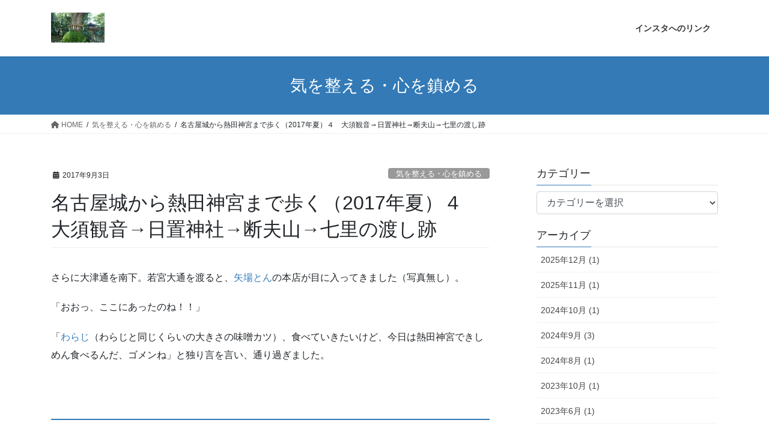

--- FILE ---
content_type: text/html; charset=UTF-8
request_url: https://terao-seitai-blog.com/archives/9664
body_size: 79207
content:
<!DOCTYPE html>
<html dir="ltr" lang="ja" prefix="og: https://ogp.me/ns#">
<head>
<meta charset="utf-8">
<meta http-equiv="X-UA-Compatible" content="IE=edge">
<meta name="viewport" content="width=device-width, initial-scale=1">

<title>名古屋に行ってきました 大須観音→日置神社→断夫山→七里の渡し跡 | 和氣笑澄心｜てらお整体院 院長ブログ</title>

		<!-- All in One SEO 4.7.0 - aioseo.com -->
		<meta name="robots" content="max-image-preview:large" />
		<meta name="google-site-verification" content="bW3Hy5qVOHLAUiCSTPdauScAr5zYbT_OfJiCciH99lw" />
		<link rel="canonical" href="https://terao-seitai-blog.com/archives/9664" />
		<meta name="generator" content="All in One SEO (AIOSEO) 4.7.0" />
		<meta property="og:locale" content="ja_JP" />
		<meta property="og:site_name" content="和氣笑澄心｜てらお整体院　院長ブログ | 裏ブログ（元気回復方法、調べたこと、日常のことなど）" />
		<meta property="og:type" content="article" />
		<meta property="og:title" content="名古屋に行ってきました 大須観音→日置神社→断夫山→七里の渡し跡 | 和氣笑澄心｜てらお整体院 院長ブログ" />
		<meta property="og:url" content="https://terao-seitai-blog.com/archives/9664" />
		<meta property="article:published_time" content="2017-09-03T01:55:09+00:00" />
		<meta property="article:modified_time" content="2017-09-04T00:36:31+00:00" />
		<meta name="twitter:card" content="summary" />
		<meta name="twitter:title" content="名古屋に行ってきました 大須観音→日置神社→断夫山→七里の渡し跡 | 和氣笑澄心｜てらお整体院 院長ブログ" />
		<script type="application/ld+json" class="aioseo-schema">
			{"@context":"https:\/\/schema.org","@graph":[{"@type":"Article","@id":"https:\/\/terao-seitai-blog.com\/archives\/9664#article","name":"\u540d\u53e4\u5c4b\u306b\u884c\u3063\u3066\u304d\u307e\u3057\u305f \u5927\u9808\u89b3\u97f3\u2192\u65e5\u7f6e\u795e\u793e\u2192\u65ad\u592b\u5c71\u2192\u4e03\u91cc\u306e\u6e21\u3057\u8de1 | \u548c\u6c23\u7b11\u6f84\u5fc3\uff5c\u3066\u3089\u304a\u6574\u4f53\u9662 \u9662\u9577\u30d6\u30ed\u30b0","headline":"\u540d\u53e4\u5c4b\u57ce\u304b\u3089\u71b1\u7530\u795e\u5bae\u307e\u3067\u6b69\u304f\uff082017\u5e74\u590f\uff09\uff14\u3000\u5927\u9808\u89b3\u97f3\u2192\u65e5\u7f6e\u795e\u793e\u2192\u65ad\u592b\u5c71\u2192\u4e03\u91cc\u306e\u6e21\u3057\u8de1","author":{"@id":"https:\/\/terao-seitai-blog.com\/archives\/author\/stone#author"},"publisher":{"@id":"https:\/\/terao-seitai-blog.com\/#person"},"image":{"@type":"ImageObject","url":"https:\/\/terao-seitai-blog.com\/blog\/wp-content\/uploads\/2017\/08\/20170818-41.jpg","@id":"https:\/\/terao-seitai-blog.com\/archives\/9664\/#articleImage","width":640,"height":360},"datePublished":"2017-09-03T10:55:09+09:00","dateModified":"2017-09-04T09:36:31+09:00","inLanguage":"ja","mainEntityOfPage":{"@id":"https:\/\/terao-seitai-blog.com\/archives\/9664#webpage"},"isPartOf":{"@id":"https:\/\/terao-seitai-blog.com\/archives\/9664#webpage"},"articleSection":"\u6c17\u3092\u6574\u3048\u308b\u30fb\u5fc3\u3092\u93ae\u3081\u308b"},{"@type":"BreadcrumbList","@id":"https:\/\/terao-seitai-blog.com\/archives\/9664#breadcrumblist","itemListElement":[{"@type":"ListItem","@id":"https:\/\/terao-seitai-blog.com\/#listItem","position":1,"name":"\u5bb6"}]},{"@type":"Person","@id":"https:\/\/terao-seitai-blog.com\/archives\/author\/stone#author","url":"https:\/\/terao-seitai-blog.com\/archives\/author\/stone","name":"\u6574\u4f53\u30d2\u30fc\u30e9\u30fc\u3068\u3057","image":{"@type":"ImageObject","@id":"https:\/\/terao-seitai-blog.com\/archives\/9664#authorImage","url":"https:\/\/secure.gravatar.com\/avatar\/e84f6fc2237c07a9cbcf08fd95b85643?s=96&d=blank&r=g","width":96,"height":96,"caption":"\u6574\u4f53\u30d2\u30fc\u30e9\u30fc\u3068\u3057"}},{"@type":"WebPage","@id":"https:\/\/terao-seitai-blog.com\/archives\/9664#webpage","url":"https:\/\/terao-seitai-blog.com\/archives\/9664","name":"\u540d\u53e4\u5c4b\u306b\u884c\u3063\u3066\u304d\u307e\u3057\u305f \u5927\u9808\u89b3\u97f3\u2192\u65e5\u7f6e\u795e\u793e\u2192\u65ad\u592b\u5c71\u2192\u4e03\u91cc\u306e\u6e21\u3057\u8de1 | \u548c\u6c23\u7b11\u6f84\u5fc3\uff5c\u3066\u3089\u304a\u6574\u4f53\u9662 \u9662\u9577\u30d6\u30ed\u30b0","inLanguage":"ja","isPartOf":{"@id":"https:\/\/terao-seitai-blog.com\/#website"},"breadcrumb":{"@id":"https:\/\/terao-seitai-blog.com\/archives\/9664#breadcrumblist"},"author":{"@id":"https:\/\/terao-seitai-blog.com\/archives\/author\/stone#author"},"creator":{"@id":"https:\/\/terao-seitai-blog.com\/archives\/author\/stone#author"},"datePublished":"2017-09-03T10:55:09+09:00","dateModified":"2017-09-04T09:36:31+09:00"},{"@type":"WebSite","@id":"https:\/\/terao-seitai-blog.com\/#website","url":"https:\/\/terao-seitai-blog.com\/","name":"\u548c\u6c23\u7b11\u6f84\u5fc3","description":"\u88cf\u30d6\u30ed\u30b0\uff08\u5143\u6c17\u56de\u5fa9\u65b9\u6cd5\u3001\u8abf\u3079\u305f\u3053\u3068\u3001\u65e5\u5e38\u306e\u3053\u3068\u306a\u3069\uff09","inLanguage":"ja","publisher":{"@id":"https:\/\/terao-seitai-blog.com\/#person"}}]}
		</script>
		<!-- All in One SEO -->

<script type="text/javascript" id="wpp-js" src="https://terao-seitai-blog.com/blog/wp-content/plugins/wordpress-popular-posts/assets/js/wpp.min.js" data-sampling="0" data-sampling-rate="100" data-api-url="https://terao-seitai-blog.com/wp-json/wordpress-popular-posts" data-post-id="9664" data-token="fc66a09995" data-lang="0" data-debug="0"></script>
<link rel='dns-prefetch' href='//www.googletagmanager.com' />
<link rel="alternate" type="application/rss+xml" title="和氣笑澄心｜てらお整体院　院長ブログ &raquo; フィード" href="https://terao-seitai-blog.com/feed" />
<link rel="alternate" type="application/rss+xml" title="和氣笑澄心｜てらお整体院　院長ブログ &raquo; コメントフィード" href="https://terao-seitai-blog.com/comments/feed" />
<meta name="description" content="さらに大津通を南下。若宮大通を渡ると、矢場とんの本店が目に入ってきました（写真無し）。「おおっ、ここにあったのね！！」「わらじ（わらじと同じくらいの大きさの味噌カツ）、食べていきたいけど、今日は熱田神宮できしめん食べるんだ、ゴメンね」と独り言を言い、通り過ぎました。&nbsp;大須観音万松寺付近で大津通を離れ、大須観音を目指しました。大須　万松寺通商店街の様子。結構賑やかなアーケード街にびっくりしました（１３時５分）。" /><link rel='stylesheet' id='vkExUnit_common_style-css' href='https://terao-seitai-blog.com/blog/wp-content/plugins/vk-all-in-one-expansion-unit/assets/css/vkExUnit_style.css?ver=9.99.4.1' type='text/css' media='all' />
<style id='vkExUnit_common_style-inline-css' type='text/css'>
.grecaptcha-badge{bottom: 85px !important;}
.veu_promotion-alert__content--text { border: 1px solid rgba(0,0,0,0.125); padding: 0.5em 1em; border-radius: var(--vk-size-radius); margin-bottom: var(--vk-margin-block-bottom); font-size: 0.875rem; } /* Alert Content部分に段落タグを入れた場合に最後の段落の余白を0にする */ .veu_promotion-alert__content--text p:last-of-type{ margin-bottom:0; margin-top: 0; }
:root {--ver_page_top_button_url:url(https://terao-seitai-blog.com/blog/wp-content/plugins/vk-all-in-one-expansion-unit/assets/images/to-top-btn-icon.svg);}@font-face {font-weight: normal;font-style: normal;font-family: "vk_sns";src: url("https://terao-seitai-blog.com/blog/wp-content/plugins/vk-all-in-one-expansion-unit/inc/sns/icons/fonts/vk_sns.eot?-bq20cj");src: url("https://terao-seitai-blog.com/blog/wp-content/plugins/vk-all-in-one-expansion-unit/inc/sns/icons/fonts/vk_sns.eot?#iefix-bq20cj") format("embedded-opentype"),url("https://terao-seitai-blog.com/blog/wp-content/plugins/vk-all-in-one-expansion-unit/inc/sns/icons/fonts/vk_sns.woff?-bq20cj") format("woff"),url("https://terao-seitai-blog.com/blog/wp-content/plugins/vk-all-in-one-expansion-unit/inc/sns/icons/fonts/vk_sns.ttf?-bq20cj") format("truetype"),url("https://terao-seitai-blog.com/blog/wp-content/plugins/vk-all-in-one-expansion-unit/inc/sns/icons/fonts/vk_sns.svg?-bq20cj#vk_sns") format("svg");}
</style>
<link rel='stylesheet' id='wp-block-library-css' href='https://terao-seitai-blog.com/blog/wp-includes/css/dist/block-library/style.min.css?ver=6.5.7' type='text/css' media='all' />
<style id='classic-theme-styles-inline-css' type='text/css'>
/*! This file is auto-generated */
.wp-block-button__link{color:#fff;background-color:#32373c;border-radius:9999px;box-shadow:none;text-decoration:none;padding:calc(.667em + 2px) calc(1.333em + 2px);font-size:1.125em}.wp-block-file__button{background:#32373c;color:#fff;text-decoration:none}
</style>
<style id='global-styles-inline-css' type='text/css'>
body{--wp--preset--color--black: #000000;--wp--preset--color--cyan-bluish-gray: #abb8c3;--wp--preset--color--white: #ffffff;--wp--preset--color--pale-pink: #f78da7;--wp--preset--color--vivid-red: #cf2e2e;--wp--preset--color--luminous-vivid-orange: #ff6900;--wp--preset--color--luminous-vivid-amber: #fcb900;--wp--preset--color--light-green-cyan: #7bdcb5;--wp--preset--color--vivid-green-cyan: #00d084;--wp--preset--color--pale-cyan-blue: #8ed1fc;--wp--preset--color--vivid-cyan-blue: #0693e3;--wp--preset--color--vivid-purple: #9b51e0;--wp--preset--gradient--vivid-cyan-blue-to-vivid-purple: linear-gradient(135deg,rgba(6,147,227,1) 0%,rgb(155,81,224) 100%);--wp--preset--gradient--light-green-cyan-to-vivid-green-cyan: linear-gradient(135deg,rgb(122,220,180) 0%,rgb(0,208,130) 100%);--wp--preset--gradient--luminous-vivid-amber-to-luminous-vivid-orange: linear-gradient(135deg,rgba(252,185,0,1) 0%,rgba(255,105,0,1) 100%);--wp--preset--gradient--luminous-vivid-orange-to-vivid-red: linear-gradient(135deg,rgba(255,105,0,1) 0%,rgb(207,46,46) 100%);--wp--preset--gradient--very-light-gray-to-cyan-bluish-gray: linear-gradient(135deg,rgb(238,238,238) 0%,rgb(169,184,195) 100%);--wp--preset--gradient--cool-to-warm-spectrum: linear-gradient(135deg,rgb(74,234,220) 0%,rgb(151,120,209) 20%,rgb(207,42,186) 40%,rgb(238,44,130) 60%,rgb(251,105,98) 80%,rgb(254,248,76) 100%);--wp--preset--gradient--blush-light-purple: linear-gradient(135deg,rgb(255,206,236) 0%,rgb(152,150,240) 100%);--wp--preset--gradient--blush-bordeaux: linear-gradient(135deg,rgb(254,205,165) 0%,rgb(254,45,45) 50%,rgb(107,0,62) 100%);--wp--preset--gradient--luminous-dusk: linear-gradient(135deg,rgb(255,203,112) 0%,rgb(199,81,192) 50%,rgb(65,88,208) 100%);--wp--preset--gradient--pale-ocean: linear-gradient(135deg,rgb(255,245,203) 0%,rgb(182,227,212) 50%,rgb(51,167,181) 100%);--wp--preset--gradient--electric-grass: linear-gradient(135deg,rgb(202,248,128) 0%,rgb(113,206,126) 100%);--wp--preset--gradient--midnight: linear-gradient(135deg,rgb(2,3,129) 0%,rgb(40,116,252) 100%);--wp--preset--font-size--small: 13px;--wp--preset--font-size--medium: 20px;--wp--preset--font-size--large: 36px;--wp--preset--font-size--x-large: 42px;--wp--preset--spacing--20: 0.44rem;--wp--preset--spacing--30: 0.67rem;--wp--preset--spacing--40: 1rem;--wp--preset--spacing--50: 1.5rem;--wp--preset--spacing--60: 2.25rem;--wp--preset--spacing--70: 3.38rem;--wp--preset--spacing--80: 5.06rem;--wp--preset--shadow--natural: 6px 6px 9px rgba(0, 0, 0, 0.2);--wp--preset--shadow--deep: 12px 12px 50px rgba(0, 0, 0, 0.4);--wp--preset--shadow--sharp: 6px 6px 0px rgba(0, 0, 0, 0.2);--wp--preset--shadow--outlined: 6px 6px 0px -3px rgba(255, 255, 255, 1), 6px 6px rgba(0, 0, 0, 1);--wp--preset--shadow--crisp: 6px 6px 0px rgba(0, 0, 0, 1);}:where(.is-layout-flex){gap: 0.5em;}:where(.is-layout-grid){gap: 0.5em;}body .is-layout-flex{display: flex;}body .is-layout-flex{flex-wrap: wrap;align-items: center;}body .is-layout-flex > *{margin: 0;}body .is-layout-grid{display: grid;}body .is-layout-grid > *{margin: 0;}:where(.wp-block-columns.is-layout-flex){gap: 2em;}:where(.wp-block-columns.is-layout-grid){gap: 2em;}:where(.wp-block-post-template.is-layout-flex){gap: 1.25em;}:where(.wp-block-post-template.is-layout-grid){gap: 1.25em;}.has-black-color{color: var(--wp--preset--color--black) !important;}.has-cyan-bluish-gray-color{color: var(--wp--preset--color--cyan-bluish-gray) !important;}.has-white-color{color: var(--wp--preset--color--white) !important;}.has-pale-pink-color{color: var(--wp--preset--color--pale-pink) !important;}.has-vivid-red-color{color: var(--wp--preset--color--vivid-red) !important;}.has-luminous-vivid-orange-color{color: var(--wp--preset--color--luminous-vivid-orange) !important;}.has-luminous-vivid-amber-color{color: var(--wp--preset--color--luminous-vivid-amber) !important;}.has-light-green-cyan-color{color: var(--wp--preset--color--light-green-cyan) !important;}.has-vivid-green-cyan-color{color: var(--wp--preset--color--vivid-green-cyan) !important;}.has-pale-cyan-blue-color{color: var(--wp--preset--color--pale-cyan-blue) !important;}.has-vivid-cyan-blue-color{color: var(--wp--preset--color--vivid-cyan-blue) !important;}.has-vivid-purple-color{color: var(--wp--preset--color--vivid-purple) !important;}.has-black-background-color{background-color: var(--wp--preset--color--black) !important;}.has-cyan-bluish-gray-background-color{background-color: var(--wp--preset--color--cyan-bluish-gray) !important;}.has-white-background-color{background-color: var(--wp--preset--color--white) !important;}.has-pale-pink-background-color{background-color: var(--wp--preset--color--pale-pink) !important;}.has-vivid-red-background-color{background-color: var(--wp--preset--color--vivid-red) !important;}.has-luminous-vivid-orange-background-color{background-color: var(--wp--preset--color--luminous-vivid-orange) !important;}.has-luminous-vivid-amber-background-color{background-color: var(--wp--preset--color--luminous-vivid-amber) !important;}.has-light-green-cyan-background-color{background-color: var(--wp--preset--color--light-green-cyan) !important;}.has-vivid-green-cyan-background-color{background-color: var(--wp--preset--color--vivid-green-cyan) !important;}.has-pale-cyan-blue-background-color{background-color: var(--wp--preset--color--pale-cyan-blue) !important;}.has-vivid-cyan-blue-background-color{background-color: var(--wp--preset--color--vivid-cyan-blue) !important;}.has-vivid-purple-background-color{background-color: var(--wp--preset--color--vivid-purple) !important;}.has-black-border-color{border-color: var(--wp--preset--color--black) !important;}.has-cyan-bluish-gray-border-color{border-color: var(--wp--preset--color--cyan-bluish-gray) !important;}.has-white-border-color{border-color: var(--wp--preset--color--white) !important;}.has-pale-pink-border-color{border-color: var(--wp--preset--color--pale-pink) !important;}.has-vivid-red-border-color{border-color: var(--wp--preset--color--vivid-red) !important;}.has-luminous-vivid-orange-border-color{border-color: var(--wp--preset--color--luminous-vivid-orange) !important;}.has-luminous-vivid-amber-border-color{border-color: var(--wp--preset--color--luminous-vivid-amber) !important;}.has-light-green-cyan-border-color{border-color: var(--wp--preset--color--light-green-cyan) !important;}.has-vivid-green-cyan-border-color{border-color: var(--wp--preset--color--vivid-green-cyan) !important;}.has-pale-cyan-blue-border-color{border-color: var(--wp--preset--color--pale-cyan-blue) !important;}.has-vivid-cyan-blue-border-color{border-color: var(--wp--preset--color--vivid-cyan-blue) !important;}.has-vivid-purple-border-color{border-color: var(--wp--preset--color--vivid-purple) !important;}.has-vivid-cyan-blue-to-vivid-purple-gradient-background{background: var(--wp--preset--gradient--vivid-cyan-blue-to-vivid-purple) !important;}.has-light-green-cyan-to-vivid-green-cyan-gradient-background{background: var(--wp--preset--gradient--light-green-cyan-to-vivid-green-cyan) !important;}.has-luminous-vivid-amber-to-luminous-vivid-orange-gradient-background{background: var(--wp--preset--gradient--luminous-vivid-amber-to-luminous-vivid-orange) !important;}.has-luminous-vivid-orange-to-vivid-red-gradient-background{background: var(--wp--preset--gradient--luminous-vivid-orange-to-vivid-red) !important;}.has-very-light-gray-to-cyan-bluish-gray-gradient-background{background: var(--wp--preset--gradient--very-light-gray-to-cyan-bluish-gray) !important;}.has-cool-to-warm-spectrum-gradient-background{background: var(--wp--preset--gradient--cool-to-warm-spectrum) !important;}.has-blush-light-purple-gradient-background{background: var(--wp--preset--gradient--blush-light-purple) !important;}.has-blush-bordeaux-gradient-background{background: var(--wp--preset--gradient--blush-bordeaux) !important;}.has-luminous-dusk-gradient-background{background: var(--wp--preset--gradient--luminous-dusk) !important;}.has-pale-ocean-gradient-background{background: var(--wp--preset--gradient--pale-ocean) !important;}.has-electric-grass-gradient-background{background: var(--wp--preset--gradient--electric-grass) !important;}.has-midnight-gradient-background{background: var(--wp--preset--gradient--midnight) !important;}.has-small-font-size{font-size: var(--wp--preset--font-size--small) !important;}.has-medium-font-size{font-size: var(--wp--preset--font-size--medium) !important;}.has-large-font-size{font-size: var(--wp--preset--font-size--large) !important;}.has-x-large-font-size{font-size: var(--wp--preset--font-size--x-large) !important;}
.wp-block-navigation a:where(:not(.wp-element-button)){color: inherit;}
:where(.wp-block-post-template.is-layout-flex){gap: 1.25em;}:where(.wp-block-post-template.is-layout-grid){gap: 1.25em;}
:where(.wp-block-columns.is-layout-flex){gap: 2em;}:where(.wp-block-columns.is-layout-grid){gap: 2em;}
.wp-block-pullquote{font-size: 1.5em;line-height: 1.6;}
</style>
<link rel='stylesheet' id='toc-screen-css' href='https://terao-seitai-blog.com/blog/wp-content/plugins/table-of-contents-plus/screen.min.css?ver=2408' type='text/css' media='all' />
<link rel='stylesheet' id='veu-cta-css' href='https://terao-seitai-blog.com/blog/wp-content/plugins/vk-all-in-one-expansion-unit/inc/call-to-action/package/assets/css/style.css?ver=9.99.4.1' type='text/css' media='all' />
<link rel='stylesheet' id='wordpress-popular-posts-css-css' href='https://terao-seitai-blog.com/blog/wp-content/plugins/wordpress-popular-posts/assets/css/wpp.css?ver=7.0.1' type='text/css' media='all' />
<link rel='stylesheet' id='bootstrap-4-style-css' href='https://terao-seitai-blog.com/blog/wp-content/themes/lightning/_g2/library/bootstrap-4/css/bootstrap.min.css?ver=4.5.0' type='text/css' media='all' />
<link rel='stylesheet' id='lightning-common-style-css' href='https://terao-seitai-blog.com/blog/wp-content/themes/lightning/_g2/assets/css/common.css?ver=15.26.3' type='text/css' media='all' />
<style id='lightning-common-style-inline-css' type='text/css'>
/* vk-mobile-nav */:root {--vk-mobile-nav-menu-btn-bg-src: url("https://terao-seitai-blog.com/blog/wp-content/themes/lightning/_g2/inc/vk-mobile-nav/package/images/vk-menu-btn-black.svg");--vk-mobile-nav-menu-btn-close-bg-src: url("https://terao-seitai-blog.com/blog/wp-content/themes/lightning/_g2/inc/vk-mobile-nav/package/images/vk-menu-close-black.svg");--vk-menu-acc-icon-open-black-bg-src: url("https://terao-seitai-blog.com/blog/wp-content/themes/lightning/_g2/inc/vk-mobile-nav/package/images/vk-menu-acc-icon-open-black.svg");--vk-menu-acc-icon-open-white-bg-src: url("https://terao-seitai-blog.com/blog/wp-content/themes/lightning/_g2/inc/vk-mobile-nav/package/images/vk-menu-acc-icon-open-white.svg");--vk-menu-acc-icon-close-black-bg-src: url("https://terao-seitai-blog.com/blog/wp-content/themes/lightning/_g2/inc/vk-mobile-nav/package/images/vk-menu-close-black.svg");--vk-menu-acc-icon-close-white-bg-src: url("https://terao-seitai-blog.com/blog/wp-content/themes/lightning/_g2/inc/vk-mobile-nav/package/images/vk-menu-close-white.svg");}
</style>
<link rel='stylesheet' id='lightning-design-style-css' href='https://terao-seitai-blog.com/blog/wp-content/themes/lightning/_g2/design-skin/origin2/css/style.css?ver=15.26.3' type='text/css' media='all' />
<style id='lightning-design-style-inline-css' type='text/css'>
:root {--color-key:#337ab7;--wp--preset--color--vk-color-primary:#337ab7;--color-key-dark:#2e6da4;}
a { color:#337ab7; }
.tagcloud a:before { font-family: "Font Awesome 5 Free";content: "\f02b";font-weight: bold; }
.media .media-body .media-heading a:hover { color:; }@media (min-width: 768px){.gMenu > li:before,.gMenu > li.menu-item-has-children::after { border-bottom-color: }.gMenu li li { background-color: }.gMenu li li a:hover { background-color:; }} /* @media (min-width: 768px) */.page-header { background-color:; }h2,.mainSection-title { border-top-color:; }h3:after,.subSection-title:after { border-bottom-color:; }ul.page-numbers li span.page-numbers.current,.page-link dl .post-page-numbers.current { background-color:; }.pager li > a { border-color:;color:;}.pager li > a:hover { background-color:;color:#fff;}.siteFooter { border-top-color:; }dt { border-left-color:; }:root {--g_nav_main_acc_icon_open_url:url(https://terao-seitai-blog.com/blog/wp-content/themes/lightning/_g2/inc/vk-mobile-nav/package/images/vk-menu-acc-icon-open-black.svg);--g_nav_main_acc_icon_close_url: url(https://terao-seitai-blog.com/blog/wp-content/themes/lightning/_g2/inc/vk-mobile-nav/package/images/vk-menu-close-black.svg);--g_nav_sub_acc_icon_open_url: url(https://terao-seitai-blog.com/blog/wp-content/themes/lightning/_g2/inc/vk-mobile-nav/package/images/vk-menu-acc-icon-open-white.svg);--g_nav_sub_acc_icon_close_url: url(https://terao-seitai-blog.com/blog/wp-content/themes/lightning/_g2/inc/vk-mobile-nav/package/images/vk-menu-close-white.svg);}
</style>
<link rel='stylesheet' id='vk-font-awesome-css' href='https://terao-seitai-blog.com/blog/wp-content/plugins/vk-all-in-one-expansion-unit/vendor/vektor-inc/font-awesome-versions/src/versions/6/css/all.min.css?ver=6.4.2' type='text/css' media='all' />
<link rel='stylesheet' id='lightning-theme-style-css' href='https://terao-seitai-blog.com/blog/wp-content/themes/lightning/style.css?ver=15.26.3' type='text/css' media='all' />
<script type="text/javascript" src="https://terao-seitai-blog.com/blog/wp-includes/js/jquery/jquery.min.js?ver=3.7.1" id="jquery-core-js"></script>
<script type="text/javascript" src="https://terao-seitai-blog.com/blog/wp-includes/js/jquery/jquery-migrate.min.js?ver=3.4.1" id="jquery-migrate-js"></script>

<!-- Site Kit によって追加された Google タグ（gtag.js）スニペット -->

<!-- Google アナリティクス スニペット (Site Kit が追加) -->
<script type="text/javascript" src="https://www.googletagmanager.com/gtag/js?id=GT-K8HQQ7H" id="google_gtagjs-js" async></script>
<script type="text/javascript" id="google_gtagjs-js-after">
/* <![CDATA[ */
window.dataLayer = window.dataLayer || [];function gtag(){dataLayer.push(arguments);}
gtag("set","linker",{"domains":["terao-seitai-blog.com"]});
gtag("js", new Date());
gtag("set", "developer_id.dZTNiMT", true);
gtag("config", "GT-K8HQQ7H");
 window._googlesitekit = window._googlesitekit || {}; window._googlesitekit.throttledEvents = []; window._googlesitekit.gtagEvent = (name, data) => { var key = JSON.stringify( { name, data } ); if ( !! window._googlesitekit.throttledEvents[ key ] ) { return; } window._googlesitekit.throttledEvents[ key ] = true; setTimeout( () => { delete window._googlesitekit.throttledEvents[ key ]; }, 5 ); gtag( "event", name, { ...data, event_source: "site-kit" } ); } 
/* ]]> */
</script>

<!-- Site Kit によって追加された終了 Google タグ（gtag.js）スニペット -->
<link rel="https://api.w.org/" href="https://terao-seitai-blog.com/wp-json/" /><link rel="alternate" type="application/json" href="https://terao-seitai-blog.com/wp-json/wp/v2/posts/9664" /><link rel="EditURI" type="application/rsd+xml" title="RSD" href="https://terao-seitai-blog.com/blog/xmlrpc.php?rsd" />
<meta name="generator" content="WordPress 6.5.7" />
<link rel='shortlink' href='https://terao-seitai-blog.com/?p=9664' />
<link rel="alternate" type="application/json+oembed" href="https://terao-seitai-blog.com/wp-json/oembed/1.0/embed?url=https%3A%2F%2Fterao-seitai-blog.com%2Farchives%2F9664" />
<link rel="alternate" type="text/xml+oembed" href="https://terao-seitai-blog.com/wp-json/oembed/1.0/embed?url=https%3A%2F%2Fterao-seitai-blog.com%2Farchives%2F9664&#038;format=xml" />
<meta name="generator" content="Site Kit by Google 1.137.0" /><script type="application/ld+json">
{
    "@context": "https://schema.org",
    "@type": "BreadcrumbList",
    "itemListElement": [
        {
            "@type": "ListItem",
            "position": 1,
            "name": "HOME",
            "item": "https://terao-seitai-blog.com"
        },
        {
            "@type": "ListItem",
            "position": 2,
            "name": "気を整える・心を鎮める",
            "item": "https://terao-seitai-blog.com/archives/category/%e6%b0%97%e3%82%92%e6%95%b4%e3%81%88%e3%82%8b%e3%83%bb%e5%bf%83%e3%82%92%e9%8e%ae%e3%82%81%e3%82%8b"
        },
        {
            "@type": "ListItem",
            "position": 3,
            "name": "名古屋城から熱田神宮まで歩く（2017年夏）４　大須観音→日置神社→断夫山→七里の渡し跡"
        }
    ]
}</script>            <style id="wpp-loading-animation-styles">@-webkit-keyframes bgslide{from{background-position-x:0}to{background-position-x:-200%}}@keyframes bgslide{from{background-position-x:0}to{background-position-x:-200%}}.wpp-widget-block-placeholder,.wpp-shortcode-placeholder{margin:0 auto;width:60px;height:3px;background:#dd3737;background:linear-gradient(90deg,#dd3737 0%,#571313 10%,#dd3737 100%);background-size:200% auto;border-radius:3px;-webkit-animation:bgslide 1s infinite linear;animation:bgslide 1s infinite linear}</style>
            <style id="lightning-color-custom-for-plugins" type="text/css">/* ltg theme common */.color_key_bg,.color_key_bg_hover:hover{background-color: #337ab7;}.color_key_txt,.color_key_txt_hover:hover{color: #337ab7;}.color_key_border,.color_key_border_hover:hover{border-color: #337ab7;}.color_key_dark_bg,.color_key_dark_bg_hover:hover{background-color: #2e6da4;}.color_key_dark_txt,.color_key_dark_txt_hover:hover{color: #2e6da4;}.color_key_dark_border,.color_key_dark_border_hover:hover{border-color: #2e6da4;}</style><!-- [ VK All in One Expansion Unit OGP ] -->
<meta property="og:site_name" content="和氣笑澄心｜てらお整体院　院長ブログ" />
<meta property="og:url" content="https://terao-seitai-blog.com/archives/9664" />
<meta property="og:title" content="名古屋城から熱田神宮まで歩く（2017年夏）４　大須観音→日置神社→断夫山→七里の渡し跡 | 和氣笑澄心｜てらお整体院　院長ブログ" />
<meta property="og:description" content="さらに大津通を南下。若宮大通を渡ると、矢場とんの本店が目に入ってきました（写真無し）。「おおっ、ここにあったのね！！」「わらじ（わらじと同じくらいの大きさの味噌カツ）、食べていきたいけど、今日は熱田神宮できしめん食べるんだ、ゴメンね」と独り言を言い、通り過ぎました。&nbsp;大須観音万松寺付近で大津通を離れ、大須観音を目指しました。大須　万松寺通商店街の様子。結構賑やかなアーケード街にびっくりしました（１３時５分）。" />
<meta property="og:type" content="article" />
<!-- [ / VK All in One Expansion Unit OGP ] -->
<!-- [ VK All in One Expansion Unit twitter card ] -->
<meta name="twitter:card" content="summary_large_image">
<meta name="twitter:description" content="さらに大津通を南下。若宮大通を渡ると、矢場とんの本店が目に入ってきました（写真無し）。「おおっ、ここにあったのね！！」「わらじ（わらじと同じくらいの大きさの味噌カツ）、食べていきたいけど、今日は熱田神宮できしめん食べるんだ、ゴメンね」と独り言を言い、通り過ぎました。&nbsp;大須観音万松寺付近で大津通を離れ、大須観音を目指しました。大須　万松寺通商店街の様子。結構賑やかなアーケード街にびっくりしました（１３時５分）。">
<meta name="twitter:title" content="名古屋城から熱田神宮まで歩く（2017年夏）４　大須観音→日置神社→断夫山→七里の渡し跡 | 和氣笑澄心｜てらお整体院　院長ブログ">
<meta name="twitter:url" content="https://terao-seitai-blog.com/archives/9664">
	<meta name="twitter:domain" content="terao-seitai-blog.com">
	<!-- [ / VK All in One Expansion Unit twitter card ] -->
	<!-- [ VK All in One Expansion Unit Article Structure Data ] --><script type="application/ld+json">{"@context":"https://schema.org/","@type":"Article","headline":"名古屋城から熱田神宮まで歩く（2017年夏）４　大須観音→日置神社→断夫山→七里の渡し跡","image":"","datePublished":"2017-09-03T10:55:09+09:00","dateModified":"2017-09-04T09:36:31+09:00","author":{"@type":"organization","name":"整体ヒーラーとし","url":"https://terao-seitai-blog.com/","sameAs":""}}</script><!-- [ / VK All in One Expansion Unit Article Structure Data ] -->
</head>
<body class="post-template-default single single-post postid-9664 single-format-standard post-name-%e5%90%8d%e5%8f%a4%e5%b1%8b%e5%9f%8e%e3%81%8b%e3%82%89%e7%86%b1%e7%94%b0%e7%a5%9e%e5%ae%ae%e3%81%be%e3%81%a7%e6%ad%a9%e3%81%8f%ef%bc%882017%e5%b9%b4%e5%a4%8f%ef%bc%89%ef%bc%94%e3%80%80%e5%a4%a7 post-type-post fa_v6_css sidebar-fix sidebar-fix-priority-top bootstrap4 device-pc">
<a class="skip-link screen-reader-text" href="#main">コンテンツへスキップ</a>
<a class="skip-link screen-reader-text" href="#vk-mobile-nav">ナビゲーションに移動</a>
<header class="siteHeader">
		<div class="container siteHeadContainer">
		<div class="navbar-header">
						<p class="navbar-brand siteHeader_logo">
			<a href="https://terao-seitai-blog.com/">
				<span><img src="https://terao-seitai-blog.com/blog/wp-content/uploads/2017/08/20170819-70.jpg" alt="和氣笑澄心｜てらお整体院　院長ブログ" /></span>
			</a>
			</p>
					</div>

					<div id="gMenu_outer" class="gMenu_outer">
				<nav class="menu-%e3%82%b0%e3%83%ad%e3%83%bc%e3%83%90%e3%83%ab%e3%83%a1%e3%83%8b%e3%83%a5%e3%83%bc-container"><ul id="menu-%e3%82%b0%e3%83%ad%e3%83%bc%e3%83%90%e3%83%ab%e3%83%a1%e3%83%8b%e3%83%a5%e3%83%bc" class="menu gMenu vk-menu-acc"><li id="menu-item-16353" class="menu-item menu-item-type-post_type menu-item-object-page"><a href="https://terao-seitai-blog.com/%e3%82%a4%e3%83%b3%e3%82%b9%e3%82%bf%e3%81%b8%e3%81%ae%e3%83%aa%e3%83%b3%e3%82%af"><strong class="gMenu_name">インスタへのリンク</strong></a></li>
</ul></nav>			</div>
			</div>
	</header>

<div class="section page-header"><div class="container"><div class="row"><div class="col-md-12">
<div class="page-header_pageTitle">
気を整える・心を鎮める</div>
</div></div></div></div><!-- [ /.page-header ] -->


<!-- [ .breadSection ] --><div class="section breadSection"><div class="container"><div class="row"><ol class="breadcrumb" itemscope itemtype="https://schema.org/BreadcrumbList"><li id="panHome" itemprop="itemListElement" itemscope itemtype="http://schema.org/ListItem"><a itemprop="item" href="https://terao-seitai-blog.com/"><span itemprop="name"><i class="fa fa-home"></i> HOME</span></a><meta itemprop="position" content="1" /></li><li itemprop="itemListElement" itemscope itemtype="http://schema.org/ListItem"><a itemprop="item" href="https://terao-seitai-blog.com/archives/category/%e6%b0%97%e3%82%92%e6%95%b4%e3%81%88%e3%82%8b%e3%83%bb%e5%bf%83%e3%82%92%e9%8e%ae%e3%82%81%e3%82%8b"><span itemprop="name">気を整える・心を鎮める</span></a><meta itemprop="position" content="2" /></li><li><span>名古屋城から熱田神宮まで歩く（2017年夏）４　大須観音→日置神社→断夫山→七里の渡し跡</span><meta itemprop="position" content="3" /></li></ol></div></div></div><!-- [ /.breadSection ] -->

<div class="section siteContent">
<div class="container">
<div class="row">

	<div class="col mainSection mainSection-col-two baseSection vk_posts-mainSection" id="main" role="main">
				<article id="post-9664" class="entry entry-full post-9664 post type-post status-publish format-standard hentry category-56">

	
	
		<header class="entry-header">
			<div class="entry-meta">


<span class="published entry-meta_items">2017年9月3日</span>

<span class="entry-meta_items entry-meta_updated entry-meta_hidden">/ 最終更新日時 : <span class="updated">2017年9月4日</span></span>


	
	<span class="vcard author entry-meta_items entry-meta_items_author entry-meta_hidden"><span class="fn">整体ヒーラーとし</span></span>



<span class="entry-meta_items entry-meta_items_term"><a href="https://terao-seitai-blog.com/archives/category/%e6%b0%97%e3%82%92%e6%95%b4%e3%81%88%e3%82%8b%e3%83%bb%e5%bf%83%e3%82%92%e9%8e%ae%e3%82%81%e3%82%8b" class="btn btn-xs btn-primary entry-meta_items_term_button" style="background-color:#999999;border:none;">気を整える・心を鎮める</a></span>
</div>
				<h1 class="entry-title">
											名古屋城から熱田神宮まで歩く（2017年夏）４　大須観音→日置神社→断夫山→七里の渡し跡									</h1>
		</header>

	
	
	<div class="entry-body">
				<p>さらに大津通を南下。若宮大通を渡ると、<a href="http://www.yabaton.com/">矢場とん</a>の本店が目に入ってきました（写真無し）。</p>
<p>「おおっ、ここにあったのね！！」</p>
<p>「<a href="http://www.yabaton.com/modules/menu/index.php?content_id=1">わらじ</a>（わらじと同じくらいの大きさの味噌カツ）、食べていきたいけど、今日は熱田神宮できしめん食べるんだ、ゴメンね」と独り言を言い、通り過ぎました。</p>
<p>&nbsp;</p>
<h2>大須観音</h2>
<p>万松寺付近で大津通を離れ、大須観音を目指しました。</p>
<p>大須　万松寺通商店街の様子。</p>
<p><img fetchpriority="high" decoding="async" class="alignnone size-full wp-image-9531" src="https://terao-seitai-blog.com/blog/wp-content/uploads/2017/08/20170818-41.jpg" alt="20170818 (41)" width="640" height="360" srcset="https://terao-seitai-blog.com/blog/wp-content/uploads/2017/08/20170818-41.jpg 640w, https://terao-seitai-blog.com/blog/wp-content/uploads/2017/08/20170818-41-300x169.jpg 300w" sizes="(max-width: 640px) 100vw, 640px" /></p>
<p>結構賑やかなアーケード街にびっくりしました（１３時５分）。</p>
<p>&nbsp;</p>
<p><img decoding="async" class="alignnone size-full wp-image-9534" src="https://terao-seitai-blog.com/blog/wp-content/uploads/2017/08/20170818-44.jpg" alt="20170818 (44)" width="640" height="360" srcset="https://terao-seitai-blog.com/blog/wp-content/uploads/2017/08/20170818-44.jpg 640w, https://terao-seitai-blog.com/blog/wp-content/uploads/2017/08/20170818-44-300x169.jpg 300w" sizes="(max-width: 640px) 100vw, 640px" /></p>
<p>&nbsp;</p>
<p>１３時１５分頃、大須観音　仁王門到着。</p>
<p><img decoding="async" class="alignnone size-full wp-image-9533" src="https://terao-seitai-blog.com/blog/wp-content/uploads/2017/08/20170818-43.jpg" alt="20170818 (43)" width="640" height="360" srcset="https://terao-seitai-blog.com/blog/wp-content/uploads/2017/08/20170818-43.jpg 640w, https://terao-seitai-blog.com/blog/wp-content/uploads/2017/08/20170818-43-300x169.jpg 300w" sizes="(max-width: 640px) 100vw, 640px" /></p>
<p>フリーマーケットが行われていました。</p>
<p>&nbsp;</p>
<p>大須観音　本殿</p>
<p><img loading="lazy" decoding="async" class="alignnone size-full wp-image-9532" src="https://terao-seitai-blog.com/blog/wp-content/uploads/2017/08/20170818-42.jpg" alt="20170818 (42)" width="640" height="360" srcset="https://terao-seitai-blog.com/blog/wp-content/uploads/2017/08/20170818-42.jpg 640w, https://terao-seitai-blog.com/blog/wp-content/uploads/2017/08/20170818-42-300x169.jpg 300w" sizes="(max-width: 640px) 100vw, 640px" /></p>
<p>本殿の中に掲示してあった言葉をメモってきました。</p>
<p>&nbsp;</p>
<blockquote><p>もものかず</p>
<p>おあがみめぐりて</p>
<p>つみふかき</p>
<p>わがみもやがて</p>
<p>ほとけなりけり</p></blockquote>
<p>&nbsp;</p>
<p>延命十句観音経</p>
<blockquote><p>観世音南無佛　　　（かんぜおん　なむぶつ）</p>
<p>與佛有因　與佛有縁　（よぶつういん　よぶつうえん）</p>
<p>仏法僧縁　常楽我浄　（ぶっぽうそうえん　じょうらくがじょう）</p>
<p>朝念観世音　暮念観世音（ちょうねんかんぜおん　ぼねんかんぜおん）</p>
<p>念念従心起　念念不離心　（ねんねんじゅうしんき　ねんねんふりしん）</p></blockquote>
<p>※（）内は、ネットの記事 ”<a href="http://chances.life.coocan.jp/kannon/jikku.htm">『十句観音経』について</a>”を見て補足しました。</p>
<p>&nbsp;</p>
<p>拝み方</p>
<blockquote><p>両手を胸のあたりで合わせて</p>
<p>”南無大慈大悲観世音菩薩　オンアロキャソワカ”</p>
<p>自分の願い事を心の中で申し上げる</p></blockquote>
<p>”オンアロキャ・・・”</p>
<p>これをメモ帳に写しているときに、ここは真言宗のお寺なんだなとようやく気付きました。</p>
<p>大須観音をウィキペディアで調べてみると、</p>
<blockquote><p>大須観音（おおすかんのん）は、愛知県名古屋市中区大須にある真言宗智山派の別格本山。本尊は聖観音。寺号は詳しくは「北野山真福寺宝生院（ほうしょういん）」と称し、宗教法人としての公称は「宝生院」だが、一般には大須観音の名で知られる。</p></blockquote>
<p>とありました。川崎大師と同じ、智山派なんですね（と言いつつ、智山派がどんなものかは知らない・・・・）</p>
<p><a href="http://www.osu-kannon.jp/">大須観音のホームページ</a>を改めて見てみますと、”弘法大師修行像”なるものが境内にあるとのこと・・・。</p>
<p>ぬかった！知りませんでした・・・。今度は弘法大師像をお参りしたいと思います。</p>
<p>&nbsp;</p>
<p>熱田神宮を目指すべく、１９号線を南下することにしました（この時点で１３時３０分）。</p>
<p><img loading="lazy" decoding="async" class="alignnone size-full wp-image-9535" src="https://terao-seitai-blog.com/blog/wp-content/uploads/2017/08/20170818-45.jpg" alt="20170818 (45)" width="640" height="360" srcset="https://terao-seitai-blog.com/blog/wp-content/uploads/2017/08/20170818-45.jpg 640w, https://terao-seitai-blog.com/blog/wp-content/uploads/2017/08/20170818-45-300x169.jpg 300w" sizes="(max-width: 640px) 100vw, 640px" /></p>
<p>&nbsp;</p>
<h2>日置神社</h2>
<p>ふと左側に目をやると、神社っぽい雰囲気の木々が目に入りました。行ってみると確かに神社がありました（１３時３５分）。</p>
<p><img loading="lazy" decoding="async" class="alignnone size-full wp-image-9536" src="https://terao-seitai-blog.com/blog/wp-content/uploads/2017/08/20170818-46.jpg" alt="20170818 (46)" width="640" height="360" srcset="https://terao-seitai-blog.com/blog/wp-content/uploads/2017/08/20170818-46.jpg 640w, https://terao-seitai-blog.com/blog/wp-content/uploads/2017/08/20170818-46-300x169.jpg 300w" sizes="(max-width: 640px) 100vw, 640px" /></p>
<p>「郷社　日置神社」とのこと。</p>
<p>&nbsp;</p>
<p><img loading="lazy" decoding="async" class="alignnone size-full wp-image-9537" src="https://terao-seitai-blog.com/blog/wp-content/uploads/2017/08/20170818-47.jpg" alt="20170818 (47)" width="640" height="360" srcset="https://terao-seitai-blog.com/blog/wp-content/uploads/2017/08/20170818-47.jpg 640w, https://terao-seitai-blog.com/blog/wp-content/uploads/2017/08/20170818-47-300x169.jpg 300w" sizes="(max-width: 640px) 100vw, 640px" /></p>
<p>&nbsp;</p>
<p><img loading="lazy" decoding="async" class="alignnone size-full wp-image-9538" src="https://terao-seitai-blog.com/blog/wp-content/uploads/2017/08/20170818-48.jpg" alt="20170818 (48)" width="640" height="360" srcset="https://terao-seitai-blog.com/blog/wp-content/uploads/2017/08/20170818-48.jpg 640w, https://terao-seitai-blog.com/blog/wp-content/uploads/2017/08/20170818-48-300x169.jpg 300w" sizes="(max-width: 640px) 100vw, 640px" /></p>
<p>中を歩いていくと、別のお社が見えてきました。</p>
<p>一回外に出て、お参りしなおしました　(^-^)</p>
<p><img loading="lazy" decoding="async" class="alignnone size-full wp-image-9541" src="https://terao-seitai-blog.com/blog/wp-content/uploads/2017/08/20170818-51.jpg" alt="20170818 (51)" width="640" height="360" srcset="https://terao-seitai-blog.com/blog/wp-content/uploads/2017/08/20170818-51.jpg 640w, https://terao-seitai-blog.com/blog/wp-content/uploads/2017/08/20170818-51-300x169.jpg 300w" sizes="(max-width: 640px) 100vw, 640px" /></p>
<p>&nbsp;</p>
<p>手水舎は石のタイプでした。</p>
<p><img loading="lazy" decoding="async" class="alignnone size-full wp-image-9542" src="https://terao-seitai-blog.com/blog/wp-content/uploads/2017/08/20170818-52.jpg" alt="20170818 (52)" width="640" height="360" srcset="https://terao-seitai-blog.com/blog/wp-content/uploads/2017/08/20170818-52.jpg 640w, https://terao-seitai-blog.com/blog/wp-content/uploads/2017/08/20170818-52-300x169.jpg 300w" sizes="(max-width: 640px) 100vw, 640px" /></p>
<p>&nbsp;</p>
<p>掲示板に嵐の大野君の忍びの国のポスターが貼ってあったのでパチリ。</p>
<p><img loading="lazy" decoding="async" class="alignnone size-full wp-image-9543" src="https://terao-seitai-blog.com/blog/wp-content/uploads/2017/08/20170818-53.jpg" alt="20170818 (53)" width="640" height="360" srcset="https://terao-seitai-blog.com/blog/wp-content/uploads/2017/08/20170818-53.jpg 640w, https://terao-seitai-blog.com/blog/wp-content/uploads/2017/08/20170818-53-300x169.jpg 300w" sizes="(max-width: 640px) 100vw, 640px" /></p>
<p>&nbsp;</p>
<p><img loading="lazy" decoding="async" class="alignnone size-full wp-image-9540" src="https://terao-seitai-blog.com/blog/wp-content/uploads/2017/08/20170818-50-e1503665139106.jpg" alt="20170818 (50)" width="360" height="640" srcset="https://terao-seitai-blog.com/blog/wp-content/uploads/2017/08/20170818-50-e1503665139106.jpg 360w, https://terao-seitai-blog.com/blog/wp-content/uploads/2017/08/20170818-50-e1503665139106-169x300.jpg 169w" sizes="(max-width: 360px) 100vw, 360px" /></p>
<p>&nbsp;</p>
<p><img loading="lazy" decoding="async" class="alignnone size-full wp-image-9545" src="https://terao-seitai-blog.com/blog/wp-content/uploads/2017/08/20170818-55.jpg" alt="20170818 (55)" width="640" height="360" srcset="https://terao-seitai-blog.com/blog/wp-content/uploads/2017/08/20170818-55.jpg 640w, https://terao-seitai-blog.com/blog/wp-content/uploads/2017/08/20170818-55-300x169.jpg 300w" sizes="(max-width: 640px) 100vw, 640px" /></p>
<p>なんとも落ち着く雰囲気です。</p>
<p>&nbsp;</p>
<p><img loading="lazy" decoding="async" class="alignnone size-full wp-image-9546" src="https://terao-seitai-blog.com/blog/wp-content/uploads/2017/08/20170818-56.jpg" alt="20170818 (56)" width="640" height="360" srcset="https://terao-seitai-blog.com/blog/wp-content/uploads/2017/08/20170818-56.jpg 640w, https://terao-seitai-blog.com/blog/wp-content/uploads/2017/08/20170818-56-300x169.jpg 300w" sizes="(max-width: 640px) 100vw, 640px" /></p>
<p>&nbsp;</p>
<p><img loading="lazy" decoding="async" class="alignnone size-full wp-image-9547" src="https://terao-seitai-blog.com/blog/wp-content/uploads/2017/08/20170818-57.jpg" alt="20170818 (57)" width="640" height="360" srcset="https://terao-seitai-blog.com/blog/wp-content/uploads/2017/08/20170818-57.jpg 640w, https://terao-seitai-blog.com/blog/wp-content/uploads/2017/08/20170818-57-300x169.jpg 300w" sizes="(max-width: 640px) 100vw, 640px" /></p>
<p>&nbsp;</p>
<p><img loading="lazy" decoding="async" class="alignnone size-full wp-image-9548" src="https://terao-seitai-blog.com/blog/wp-content/uploads/2017/08/20170818-58.jpg" alt="20170818 (58)" width="640" height="360" srcset="https://terao-seitai-blog.com/blog/wp-content/uploads/2017/08/20170818-58.jpg 640w, https://terao-seitai-blog.com/blog/wp-content/uploads/2017/08/20170818-58-300x169.jpg 300w" sizes="(max-width: 640px) 100vw, 640px" /></p>
<p>思いがけず良い雰囲気に包まれることができました。寄り道はしてみるものですね。</p>
<p>１３時５０分頃、日置神社を後にしました。</p>
<h2>堀川</h2>
<p>金山駅を過ぎたあたりで１９号線を離れ、堀川沿いを南下することにしました。</p>
<p><img loading="lazy" decoding="async" class="alignnone size-full wp-image-9549" src="https://terao-seitai-blog.com/blog/wp-content/uploads/2017/08/20170818-59.jpg" alt="20170818 (59)" width="640" height="360" srcset="https://terao-seitai-blog.com/blog/wp-content/uploads/2017/08/20170818-59.jpg 640w, https://terao-seitai-blog.com/blog/wp-content/uploads/2017/08/20170818-59-300x169.jpg 300w" sizes="(max-width: 640px) 100vw, 640px" /></p>
<p>”住吉橋東”付近（だと思う）。１４時２０分頃。</p>
<p>名古屋城付近で見た川幅よりだいぶ広くなっていました。川下なので当然と言えば当然なのですが・・・</p>
<p>&nbsp;</p>
<p><img loading="lazy" decoding="async" class="alignnone size-full wp-image-9550" src="https://terao-seitai-blog.com/blog/wp-content/uploads/2017/08/20170818-60.jpg" alt="20170818 (60)" width="640" height="360" srcset="https://terao-seitai-blog.com/blog/wp-content/uploads/2017/08/20170818-60.jpg 640w, https://terao-seitai-blog.com/blog/wp-content/uploads/2017/08/20170818-60-300x169.jpg 300w" sizes="(max-width: 640px) 100vw, 640px" /></p>
<p>&nbsp;</p>
<p>瓶屋橋付近。</p>
<p><img loading="lazy" decoding="async" class="alignnone size-full wp-image-9551" src="https://terao-seitai-blog.com/blog/wp-content/uploads/2017/08/20170818-61.jpg" alt="20170818 (61)" width="640" height="360" srcset="https://terao-seitai-blog.com/blog/wp-content/uploads/2017/08/20170818-61.jpg 640w, https://terao-seitai-blog.com/blog/wp-content/uploads/2017/08/20170818-61-300x169.jpg 300w" sizes="(max-width: 640px) 100vw, 640px" /></p>
<p>遊歩道が整備されていて歩きやすかったです。</p>
<h2>断夫山</h2>
<p><a href="http://www.atsutajingu-park.com/map/index.html">熱田神宮公園</a>に立ち寄りました。公園内にある断夫山古墳を見るためです（１４時４０分頃）。</p>
<p><img loading="lazy" decoding="async" class="alignnone size-full wp-image-9552" src="https://terao-seitai-blog.com/blog/wp-content/uploads/2017/08/20170818-62.jpg" alt="20170818 (62)" width="640" height="360" srcset="https://terao-seitai-blog.com/blog/wp-content/uploads/2017/08/20170818-62.jpg 640w, https://terao-seitai-blog.com/blog/wp-content/uploads/2017/08/20170818-62-300x169.jpg 300w" sizes="(max-width: 640px) 100vw, 640px" /></p>
<p>６月１７日に見たブラタモリの名古屋編で取り上げられていて、それを見て、何年か前に連れてきてもらったことがあるのを思い出しました。で、また立ち寄ってみたくなったわけです。</p>
<p>&nbsp;</p>
<p><img loading="lazy" decoding="async" class="alignnone size-full wp-image-9553" src="https://terao-seitai-blog.com/blog/wp-content/uploads/2017/08/20170818-63.jpg" alt="20170818 (63)" width="640" height="360" srcset="https://terao-seitai-blog.com/blog/wp-content/uploads/2017/08/20170818-63.jpg 640w, https://terao-seitai-blog.com/blog/wp-content/uploads/2017/08/20170818-63-300x169.jpg 300w" sizes="(max-width: 640px) 100vw, 640px" /></p>
<p>数年間、忘れ去っていましたが、こうやって立ってみると「あー、なんか来たことあるー」と体が思い出す感覚がありました。</p>
<p>&nbsp;</p>
<p><img loading="lazy" decoding="async" class="alignnone size-full wp-image-9554" src="https://terao-seitai-blog.com/blog/wp-content/uploads/2017/08/20170818-64.jpg" alt="20170818 (64)" width="640" height="360" srcset="https://terao-seitai-blog.com/blog/wp-content/uploads/2017/08/20170818-64.jpg 640w, https://terao-seitai-blog.com/blog/wp-content/uploads/2017/08/20170818-64-300x169.jpg 300w" sizes="(max-width: 640px) 100vw, 640px" /></p>
<p>&nbsp;</p>
<p>寄り道を重ねて時間も遅くなってきました（この時点で１４時４５分頃）。</p>
<p>門限が１７時くらい？なので、熱田神宮をお参りする十分な時間が取れるか心配になってきました。西の空の様子も怪しくなってきましたし・・・</p>
<p>なので、断夫山に立ち寄った後、そのまま熱田神宮に向かうか、七里の渡し跡に向かうか迷いました。</p>
<h2>七里の渡し跡</h2>
<p><img loading="lazy" decoding="async" class="alignnone size-full wp-image-9555" src="https://terao-seitai-blog.com/blog/wp-content/uploads/2017/08/20170818-65.jpg" alt="20170818 (65)" width="640" height="360" srcset="https://terao-seitai-blog.com/blog/wp-content/uploads/2017/08/20170818-65.jpg 640w, https://terao-seitai-blog.com/blog/wp-content/uploads/2017/08/20170818-65-300x169.jpg 300w" sizes="(max-width: 640px) 100vw, 640px" /></p>
<p>&nbsp;</p>
<p>が、結局、寄り道して七里の渡し跡に立ち寄ることにしました。断夫山の時と同様、「あー、ここ来たことがあるなぁ」という感覚がよみがえってきました（この時点で１５時１０分）。</p>
<p>スマホの電池残量が少なくなってきたので、七里の渡し跡付近の写真はこれ一枚　(&gt;_&lt;)</p>
<p>&nbsp;</p>
<p>その後、<a href="http://www.houraiken.com/honten/access.html">あつた蓬莱軒本店</a>横の歩道橋を渡り、熱田神宮を目指しました。お昼を食べていないお腹には、蓬莱軒から漂ってくるかば焼きの匂いは堪えました　^^;</p>
<div class="veu_followSet">
	<div class="followSet_body">
	<p class="followSet_title">Follow me!</p>
<div class="follow_feedly"><a href="https://feedly.com/i/subscription/feed/https://terao-seitai-blog.com/feed/" target="blank"><img loading="lazy" decoding="async" id="feedlyFollow" src="https://s3.feedly.com/img/follows/feedly-follow-rectangle-volume-small_2x.png" alt="follow us in feedly" width="66" height="20"></a></div>
</div><!-- [ /.followSet_body ] --></div>
<div class="veu_socialSet veu_socialSet-position-after veu_contentAddSection"><script>window.twttr=(function(d,s,id){var js,fjs=d.getElementsByTagName(s)[0],t=window.twttr||{};if(d.getElementById(id))return t;js=d.createElement(s);js.id=id;js.src="https://platform.twitter.com/widgets.js";fjs.parentNode.insertBefore(js,fjs);t._e=[];t.ready=function(f){t._e.push(f);};return t;}(document,"script","twitter-wjs"));</script><ul><li class="sb_facebook sb_icon"><a class="sb_icon_inner" href="//www.facebook.com/sharer.php?src=bm&u=https%3A%2F%2Fterao-seitai-blog.com%2Farchives%2F9664&amp;t=%E5%90%8D%E5%8F%A4%E5%B1%8B%E5%9F%8E%E3%81%8B%E3%82%89%E7%86%B1%E7%94%B0%E7%A5%9E%E5%AE%AE%E3%81%BE%E3%81%A7%E6%AD%A9%E3%81%8F%EF%BC%882017%E5%B9%B4%E5%A4%8F%EF%BC%89%EF%BC%94%E3%80%80%E5%A4%A7%E9%A0%88%E8%A6%B3%E9%9F%B3%E2%86%92%E6%97%A5%E7%BD%AE%E7%A5%9E%E7%A4%BE%E2%86%92%E6%96%AD%E5%A4%AB%E5%B1%B1%E2%86%92%E4%B8%83%E9%87%8C%E3%81%AE%E6%B8%A1%E3%81%97%E8%B7%A1%20%7C%20%E5%92%8C%E6%B0%A3%E7%AC%91%E6%BE%84%E5%BF%83%EF%BD%9C%E3%81%A6%E3%82%89%E3%81%8A%E6%95%B4%E4%BD%93%E9%99%A2%E3%80%80%E9%99%A2%E9%95%B7%E3%83%96%E3%83%AD%E3%82%B0" target="_blank" onclick="window.open(this.href,'FBwindow','width=650,height=450,menubar=no,toolbar=no,scrollbars=yes');return false;"><span class="vk_icon_w_r_sns_fb icon_sns"></span><span class="sns_txt">Facebook</span><span class="veu_count_sns_fb"></span></a></li><li class="sb_x_twitter sb_icon"><a class="sb_icon_inner" href="//twitter.com/intent/tweet?url=https%3A%2F%2Fterao-seitai-blog.com%2Farchives%2F9664&amp;text=%E5%90%8D%E5%8F%A4%E5%B1%8B%E5%9F%8E%E3%81%8B%E3%82%89%E7%86%B1%E7%94%B0%E7%A5%9E%E5%AE%AE%E3%81%BE%E3%81%A7%E6%AD%A9%E3%81%8F%EF%BC%882017%E5%B9%B4%E5%A4%8F%EF%BC%89%EF%BC%94%E3%80%80%E5%A4%A7%E9%A0%88%E8%A6%B3%E9%9F%B3%E2%86%92%E6%97%A5%E7%BD%AE%E7%A5%9E%E7%A4%BE%E2%86%92%E6%96%AD%E5%A4%AB%E5%B1%B1%E2%86%92%E4%B8%83%E9%87%8C%E3%81%AE%E6%B8%A1%E3%81%97%E8%B7%A1%20%7C%20%E5%92%8C%E6%B0%A3%E7%AC%91%E6%BE%84%E5%BF%83%EF%BD%9C%E3%81%A6%E3%82%89%E3%81%8A%E6%95%B4%E4%BD%93%E9%99%A2%E3%80%80%E9%99%A2%E9%95%B7%E3%83%96%E3%83%AD%E3%82%B0" target="_blank" ><span class="vk_icon_w_r_sns_x_twitter icon_sns"></span><span class="sns_txt">X</span></a></li><li class="sb_hatena sb_icon"><a class="sb_icon_inner" href="//b.hatena.ne.jp/add?mode=confirm&url=https%3A%2F%2Fterao-seitai-blog.com%2Farchives%2F9664&amp;title=%E5%90%8D%E5%8F%A4%E5%B1%8B%E5%9F%8E%E3%81%8B%E3%82%89%E7%86%B1%E7%94%B0%E7%A5%9E%E5%AE%AE%E3%81%BE%E3%81%A7%E6%AD%A9%E3%81%8F%EF%BC%882017%E5%B9%B4%E5%A4%8F%EF%BC%89%EF%BC%94%E3%80%80%E5%A4%A7%E9%A0%88%E8%A6%B3%E9%9F%B3%E2%86%92%E6%97%A5%E7%BD%AE%E7%A5%9E%E7%A4%BE%E2%86%92%E6%96%AD%E5%A4%AB%E5%B1%B1%E2%86%92%E4%B8%83%E9%87%8C%E3%81%AE%E6%B8%A1%E3%81%97%E8%B7%A1%20%7C%20%E5%92%8C%E6%B0%A3%E7%AC%91%E6%BE%84%E5%BF%83%EF%BD%9C%E3%81%A6%E3%82%89%E3%81%8A%E6%95%B4%E4%BD%93%E9%99%A2%E3%80%80%E9%99%A2%E9%95%B7%E3%83%96%E3%83%AD%E3%82%B0" target="_blank"  onclick="window.open(this.href,'Hatenawindow','width=650,height=450,menubar=no,toolbar=no,scrollbars=yes');return false;"><span class="vk_icon_w_r_sns_hatena icon_sns"></span><span class="sns_txt">Hatena</span><span class="veu_count_sns_hb"></span></a></li><li class="sb_pocket sb_icon"><a class="sb_icon_inner"  href="//getpocket.com/edit?url=https%3A%2F%2Fterao-seitai-blog.com%2Farchives%2F9664&title=%E5%90%8D%E5%8F%A4%E5%B1%8B%E5%9F%8E%E3%81%8B%E3%82%89%E7%86%B1%E7%94%B0%E7%A5%9E%E5%AE%AE%E3%81%BE%E3%81%A7%E6%AD%A9%E3%81%8F%EF%BC%882017%E5%B9%B4%E5%A4%8F%EF%BC%89%EF%BC%94%E3%80%80%E5%A4%A7%E9%A0%88%E8%A6%B3%E9%9F%B3%E2%86%92%E6%97%A5%E7%BD%AE%E7%A5%9E%E7%A4%BE%E2%86%92%E6%96%AD%E5%A4%AB%E5%B1%B1%E2%86%92%E4%B8%83%E9%87%8C%E3%81%AE%E6%B8%A1%E3%81%97%E8%B7%A1%20%7C%20%E5%92%8C%E6%B0%A3%E7%AC%91%E6%BE%84%E5%BF%83%EF%BD%9C%E3%81%A6%E3%82%89%E3%81%8A%E6%95%B4%E4%BD%93%E9%99%A2%E3%80%80%E9%99%A2%E9%95%B7%E3%83%96%E3%83%AD%E3%82%B0" target="_blank"  onclick="window.open(this.href,'Pokcetwindow','width=650,height=450,menubar=no,toolbar=no,scrollbars=yes');return false;"><span class="vk_icon_w_r_sns_pocket icon_sns"></span><span class="sns_txt">Pocket</span><span class="veu_count_sns_pocket"></span></a></li><li class="sb_copy sb_icon"><button class="copy-button sb_icon_inner"data-clipboard-text="名古屋城から熱田神宮まで歩く（2017年夏）４　大須観音→日置神社→断夫山→七里の渡し跡 | 和氣笑澄心｜てらお整体院　院長ブログ https://terao-seitai-blog.com/archives/9664"><span class="vk_icon_w_r_sns_copy icon_sns"><i class="fas fa-copy"></i></span><span class="sns_txt">Copy</span></button></li></ul></div><!-- [ /.socialSet ] -->			</div>

	
	
	
	
		<div class="entry-footer">

			<div class="entry-meta-dataList"><dl><dt>カテゴリー</dt><dd><a href="https://terao-seitai-blog.com/archives/category/%e6%b0%97%e3%82%92%e6%95%b4%e3%81%88%e3%82%8b%e3%83%bb%e5%bf%83%e3%82%92%e9%8e%ae%e3%82%81%e3%82%8b">気を整える・心を鎮める</a></dd></dl></div>
		</div><!-- [ /.entry-footer ] -->
	
	
			
	
		
		
		
		
	
	
</article><!-- [ /#post-9664 ] -->


	<div class="vk_posts postNextPrev">

		<div id="post-9663" class="vk_post vk_post-postType-post card card-post card-horizontal card-sm vk_post-col-xs-12 vk_post-col-sm-12 vk_post-col-md-6 post-9663 post type-post status-publish format-standard hentry category-58"><div class="card-horizontal-inner-row"><div class="vk_post-col-5 col-5 card-img-outer"><div class="vk_post_imgOuter" style="background-image:url(https://terao-seitai-blog.com/blog/wp-content/themes/lightning/_g2/assets/images/no-image.png)"><a href="https://terao-seitai-blog.com/archives/9663"><div class="card-img-overlay"><span class="vk_post_imgOuter_singleTermLabel" style="color:#fff;background-color:#999999">散歩・ウォーキング・山登り</span></div><img src="https://terao-seitai-blog.com/blog/wp-content/themes/lightning/_g2/assets/images/no-image.png" class="vk_post_imgOuter_img card-img card-img-use-bg" /></a></div><!-- [ /.vk_post_imgOuter ] --></div><!-- /.col --><div class="vk_post-col-7 col-7"><div class="vk_post_body card-body"><p class="postNextPrev_label">前の記事</p><h5 class="vk_post_title card-title"><a href="https://terao-seitai-blog.com/archives/9663">名古屋城から熱田神宮まで歩く（2017年夏）３　名古屋城→ジャニーズショップ前→栄</a></h5><div class="vk_post_date card-date published">2017年9月3日</div></div><!-- [ /.card-body ] --></div><!-- /.col --></div><!-- [ /.row ] --></div><!-- [ /.card ] -->
		<div id="post-9675" class="vk_post vk_post-postType-post card card-post card-horizontal card-sm vk_post-col-xs-12 vk_post-col-sm-12 vk_post-col-md-6 card-horizontal-reverse postNextPrev_next post-9675 post type-post status-publish format-standard has-post-thumbnail hentry category-56"><div class="card-horizontal-inner-row"><div class="vk_post-col-5 col-5 card-img-outer"><div class="vk_post_imgOuter" style="background-image:url(https://terao-seitai-blog.com/blog/wp-content/uploads/2017/08/20170818-71.jpg)"><a href="https://terao-seitai-blog.com/archives/9675"><div class="card-img-overlay"><span class="vk_post_imgOuter_singleTermLabel" style="color:#fff;background-color:#999999">気を整える・心を鎮める</span></div><img src="https://terao-seitai-blog.com/blog/wp-content/uploads/2017/08/20170818-71-300x169.jpg" class="vk_post_imgOuter_img card-img card-img-use-bg wp-post-image" sizes="(max-width: 300px) 100vw, 300px" /></a></div><!-- [ /.vk_post_imgOuter ] --></div><!-- /.col --><div class="vk_post-col-7 col-7"><div class="vk_post_body card-body"><p class="postNextPrev_label">次の記事</p><h5 class="vk_post_title card-title"><a href="https://terao-seitai-blog.com/archives/9675">名古屋城から熱田神宮まで歩く（2017年夏）５　ようやく熱田神宮到着</a></h5><div class="vk_post_date card-date published">2017年9月4日</div></div><!-- [ /.card-body ] --></div><!-- /.col --></div><!-- [ /.row ] --></div><!-- [ /.card ] -->
		</div>
					</div><!-- [ /.mainSection ] -->

			<div class="col subSection sideSection sideSection-col-two baseSection">
						<aside class="widget widget_categories" id="categories-5"><h1 class="widget-title subSection-title">カテゴリー</h1><form action="https://terao-seitai-blog.com" method="get"><label class="screen-reader-text" for="cat">カテゴリー</label><select  name='cat' id='cat' class='postform'>
	<option value='-1'>カテゴリーを選択</option>
	<option class="level-0" value="194">調べもの&nbsp;&nbsp;(14)</option>
	<option class="level-0" value="168">痛み・不調に対する考え方・対処法&nbsp;&nbsp;(93)</option>
	<option class="level-0" value="190">アクセス方法・駐輪場について&nbsp;&nbsp;(5)</option>
	<option class="level-0" value="166">鶴見てらお整体院からのお知らせ&nbsp;&nbsp;(126)</option>
	<option class="level-0" value="178">腰痛&nbsp;&nbsp;(134)</option>
	<option class="level-0" value="180">腰痛克服ブログ&nbsp;&nbsp;(1)</option>
	<option class="level-0" value="176">顎関節症&nbsp;&nbsp;(78)</option>
	<option class="level-0" value="184">坐骨神経痛&nbsp;&nbsp;(18)</option>
	<option class="level-0" value="177">膝の痛み・脚の痛み&nbsp;&nbsp;(44)</option>
	<option class="level-0" value="172">五十肩・腕の痛み&nbsp;&nbsp;(23)</option>
	<option class="level-0" value="174">自律神経失調症・不定愁訴&nbsp;&nbsp;(24)</option>
	<option class="level-0" value="188">花粉症・鼻づまり&nbsp;&nbsp;(14)</option>
	<option class="level-0" value="187">線維筋痛症&nbsp;&nbsp;(6)</option>
	<option class="level-0" value="175">トリガーポイント&nbsp;&nbsp;(34)</option>
	<option class="level-0" value="169">冷え対策&nbsp;&nbsp;(10)</option>
	<option class="level-0" value="167">セルフケア&nbsp;&nbsp;(23)</option>
	<option class="level-0" value="185">頸椎椎間板ヘルニア&nbsp;&nbsp;(3)</option>
	<option class="level-0" value="173">頭痛&nbsp;&nbsp;(22)</option>
	<option class="level-0" value="182">首の痛み&nbsp;&nbsp;(10)</option>
	<option class="level-0" value="179">肩こり&nbsp;&nbsp;(36)</option>
	<option class="level-0" value="183">背中の痛み&nbsp;&nbsp;(9)</option>
	<option class="level-0" value="189">骨盤&nbsp;&nbsp;(18)</option>
	<option class="level-0" value="181">足底筋膜炎&nbsp;&nbsp;(15)</option>
	<option class="level-0" value="191">症例&nbsp;&nbsp;(16)</option>
	<option class="level-0" value="170">正しい姿勢について&nbsp;&nbsp;(38)</option>
	<option class="level-0" value="171">産後・育児中の肩こり・腰痛&nbsp;&nbsp;(33)</option>
	<option class="level-0" value="56">気を整える・心を鎮める&nbsp;&nbsp;(202)</option>
	<option class="level-0" value="4">日常のできごと&nbsp;&nbsp;(235)</option>
	<option class="level-0" value="186">勉強会・セミナー&nbsp;&nbsp;(47)</option>
	<option class="level-0" value="154">鎌倉・江の島&nbsp;&nbsp;(50)</option>
	<option class="level-0" value="58">散歩・ウォーキング・山登り&nbsp;&nbsp;(85)</option>
	<option class="level-0" value="155">クスノキ&nbsp;&nbsp;(33)</option>
	<option class="level-0" value="59">樹木草花&nbsp;&nbsp;(99)</option>
	<option class="level-0" value="165">篠原八幡神社&nbsp;&nbsp;(15)</option>
	<option class="level-0" value="163">ガチャガチャ&nbsp;&nbsp;(11)</option>
	<option class="level-0" value="193">未分類&nbsp;&nbsp;(11)</option>
	<option class="level-0" value="3">富士山&nbsp;&nbsp;(68)</option>
	<option class="level-0" value="57">映画&nbsp;&nbsp;(40)</option>
	<option class="level-0" value="153">嵐&nbsp;&nbsp;(20)</option>
	<option class="level-0" value="2">食べログ&nbsp;&nbsp;(132)</option>
</select>
</form><script type="text/javascript">
/* <![CDATA[ */

(function() {
	var dropdown = document.getElementById( "cat" );
	function onCatChange() {
		if ( dropdown.options[ dropdown.selectedIndex ].value > 0 ) {
			dropdown.parentNode.submit();
		}
	}
	dropdown.onchange = onCatChange;
})();

/* ]]> */
</script>
</aside><aside class="widget widget_archive" id="archives-4"><h1 class="widget-title subSection-title">アーカイブ</h1>
			<ul>
					<li><a href='https://terao-seitai-blog.com/archives/date/2025/12'>2025年12月&nbsp;(1)</a></li>
	<li><a href='https://terao-seitai-blog.com/archives/date/2025/11'>2025年11月&nbsp;(1)</a></li>
	<li><a href='https://terao-seitai-blog.com/archives/date/2024/10'>2024年10月&nbsp;(1)</a></li>
	<li><a href='https://terao-seitai-blog.com/archives/date/2024/09'>2024年9月&nbsp;(3)</a></li>
	<li><a href='https://terao-seitai-blog.com/archives/date/2024/08'>2024年8月&nbsp;(1)</a></li>
	<li><a href='https://terao-seitai-blog.com/archives/date/2023/10'>2023年10月&nbsp;(1)</a></li>
	<li><a href='https://terao-seitai-blog.com/archives/date/2023/06'>2023年6月&nbsp;(1)</a></li>
	<li><a href='https://terao-seitai-blog.com/archives/date/2023/05'>2023年5月&nbsp;(1)</a></li>
	<li><a href='https://terao-seitai-blog.com/archives/date/2023/03'>2023年3月&nbsp;(2)</a></li>
	<li><a href='https://terao-seitai-blog.com/archives/date/2022/12'>2022年12月&nbsp;(3)</a></li>
	<li><a href='https://terao-seitai-blog.com/archives/date/2022/11'>2022年11月&nbsp;(6)</a></li>
	<li><a href='https://terao-seitai-blog.com/archives/date/2022/10'>2022年10月&nbsp;(2)</a></li>
	<li><a href='https://terao-seitai-blog.com/archives/date/2022/09'>2022年9月&nbsp;(14)</a></li>
	<li><a href='https://terao-seitai-blog.com/archives/date/2022/06'>2022年6月&nbsp;(1)</a></li>
	<li><a href='https://terao-seitai-blog.com/archives/date/2022/03'>2022年3月&nbsp;(1)</a></li>
	<li><a href='https://terao-seitai-blog.com/archives/date/2022/01'>2022年1月&nbsp;(1)</a></li>
	<li><a href='https://terao-seitai-blog.com/archives/date/2021/12'>2021年12月&nbsp;(10)</a></li>
	<li><a href='https://terao-seitai-blog.com/archives/date/2021/11'>2021年11月&nbsp;(3)</a></li>
	<li><a href='https://terao-seitai-blog.com/archives/date/2021/10'>2021年10月&nbsp;(1)</a></li>
	<li><a href='https://terao-seitai-blog.com/archives/date/2021/08'>2021年8月&nbsp;(2)</a></li>
	<li><a href='https://terao-seitai-blog.com/archives/date/2021/04'>2021年4月&nbsp;(6)</a></li>
	<li><a href='https://terao-seitai-blog.com/archives/date/2021/03'>2021年3月&nbsp;(5)</a></li>
	<li><a href='https://terao-seitai-blog.com/archives/date/2021/02'>2021年2月&nbsp;(5)</a></li>
	<li><a href='https://terao-seitai-blog.com/archives/date/2020/12'>2020年12月&nbsp;(15)</a></li>
	<li><a href='https://terao-seitai-blog.com/archives/date/2020/11'>2020年11月&nbsp;(3)</a></li>
	<li><a href='https://terao-seitai-blog.com/archives/date/2020/10'>2020年10月&nbsp;(3)</a></li>
	<li><a href='https://terao-seitai-blog.com/archives/date/2020/08'>2020年8月&nbsp;(7)</a></li>
	<li><a href='https://terao-seitai-blog.com/archives/date/2020/07'>2020年7月&nbsp;(2)</a></li>
	<li><a href='https://terao-seitai-blog.com/archives/date/2020/06'>2020年6月&nbsp;(10)</a></li>
	<li><a href='https://terao-seitai-blog.com/archives/date/2020/05'>2020年5月&nbsp;(2)</a></li>
	<li><a href='https://terao-seitai-blog.com/archives/date/2020/04'>2020年4月&nbsp;(16)</a></li>
	<li><a href='https://terao-seitai-blog.com/archives/date/2020/03'>2020年3月&nbsp;(14)</a></li>
	<li><a href='https://terao-seitai-blog.com/archives/date/2020/02'>2020年2月&nbsp;(13)</a></li>
	<li><a href='https://terao-seitai-blog.com/archives/date/2020/01'>2020年1月&nbsp;(6)</a></li>
	<li><a href='https://terao-seitai-blog.com/archives/date/2019/12'>2019年12月&nbsp;(11)</a></li>
	<li><a href='https://terao-seitai-blog.com/archives/date/2019/11'>2019年11月&nbsp;(10)</a></li>
	<li><a href='https://terao-seitai-blog.com/archives/date/2019/10'>2019年10月&nbsp;(5)</a></li>
	<li><a href='https://terao-seitai-blog.com/archives/date/2019/09'>2019年9月&nbsp;(12)</a></li>
	<li><a href='https://terao-seitai-blog.com/archives/date/2019/08'>2019年8月&nbsp;(18)</a></li>
	<li><a href='https://terao-seitai-blog.com/archives/date/2019/07'>2019年7月&nbsp;(3)</a></li>
	<li><a href='https://terao-seitai-blog.com/archives/date/2019/06'>2019年6月&nbsp;(14)</a></li>
	<li><a href='https://terao-seitai-blog.com/archives/date/2019/05'>2019年5月&nbsp;(2)</a></li>
	<li><a href='https://terao-seitai-blog.com/archives/date/2019/04'>2019年4月&nbsp;(9)</a></li>
	<li><a href='https://terao-seitai-blog.com/archives/date/2019/03'>2019年3月&nbsp;(4)</a></li>
	<li><a href='https://terao-seitai-blog.com/archives/date/2019/02'>2019年2月&nbsp;(34)</a></li>
	<li><a href='https://terao-seitai-blog.com/archives/date/2019/01'>2019年1月&nbsp;(21)</a></li>
	<li><a href='https://terao-seitai-blog.com/archives/date/2018/12'>2018年12月&nbsp;(12)</a></li>
	<li><a href='https://terao-seitai-blog.com/archives/date/2018/11'>2018年11月&nbsp;(6)</a></li>
	<li><a href='https://terao-seitai-blog.com/archives/date/2018/10'>2018年10月&nbsp;(5)</a></li>
	<li><a href='https://terao-seitai-blog.com/archives/date/2018/09'>2018年9月&nbsp;(7)</a></li>
	<li><a href='https://terao-seitai-blog.com/archives/date/2018/08'>2018年8月&nbsp;(27)</a></li>
	<li><a href='https://terao-seitai-blog.com/archives/date/2018/07'>2018年7月&nbsp;(16)</a></li>
	<li><a href='https://terao-seitai-blog.com/archives/date/2018/06'>2018年6月&nbsp;(10)</a></li>
	<li><a href='https://terao-seitai-blog.com/archives/date/2018/05'>2018年5月&nbsp;(15)</a></li>
	<li><a href='https://terao-seitai-blog.com/archives/date/2018/04'>2018年4月&nbsp;(18)</a></li>
	<li><a href='https://terao-seitai-blog.com/archives/date/2018/03'>2018年3月&nbsp;(22)</a></li>
	<li><a href='https://terao-seitai-blog.com/archives/date/2018/02'>2018年2月&nbsp;(4)</a></li>
	<li><a href='https://terao-seitai-blog.com/archives/date/2018/01'>2018年1月&nbsp;(2)</a></li>
	<li><a href='https://terao-seitai-blog.com/archives/date/2017/12'>2017年12月&nbsp;(15)</a></li>
	<li><a href='https://terao-seitai-blog.com/archives/date/2017/11'>2017年11月&nbsp;(11)</a></li>
	<li><a href='https://terao-seitai-blog.com/archives/date/2017/10'>2017年10月&nbsp;(11)</a></li>
	<li><a href='https://terao-seitai-blog.com/archives/date/2017/09'>2017年9月&nbsp;(13)</a></li>
	<li><a href='https://terao-seitai-blog.com/archives/date/2017/08'>2017年8月&nbsp;(5)</a></li>
	<li><a href='https://terao-seitai-blog.com/archives/date/2017/07'>2017年7月&nbsp;(11)</a></li>
	<li><a href='https://terao-seitai-blog.com/archives/date/2017/06'>2017年6月&nbsp;(9)</a></li>
	<li><a href='https://terao-seitai-blog.com/archives/date/2017/05'>2017年5月&nbsp;(16)</a></li>
	<li><a href='https://terao-seitai-blog.com/archives/date/2017/04'>2017年4月&nbsp;(17)</a></li>
	<li><a href='https://terao-seitai-blog.com/archives/date/2017/03'>2017年3月&nbsp;(10)</a></li>
	<li><a href='https://terao-seitai-blog.com/archives/date/2017/02'>2017年2月&nbsp;(16)</a></li>
	<li><a href='https://terao-seitai-blog.com/archives/date/2017/01'>2017年1月&nbsp;(18)</a></li>
	<li><a href='https://terao-seitai-blog.com/archives/date/2016/12'>2016年12月&nbsp;(10)</a></li>
	<li><a href='https://terao-seitai-blog.com/archives/date/2016/11'>2016年11月&nbsp;(19)</a></li>
	<li><a href='https://terao-seitai-blog.com/archives/date/2016/10'>2016年10月&nbsp;(16)</a></li>
	<li><a href='https://terao-seitai-blog.com/archives/date/2016/09'>2016年9月&nbsp;(25)</a></li>
	<li><a href='https://terao-seitai-blog.com/archives/date/2016/08'>2016年8月&nbsp;(8)</a></li>
	<li><a href='https://terao-seitai-blog.com/archives/date/2016/07'>2016年7月&nbsp;(17)</a></li>
	<li><a href='https://terao-seitai-blog.com/archives/date/2016/06'>2016年6月&nbsp;(9)</a></li>
	<li><a href='https://terao-seitai-blog.com/archives/date/2016/05'>2016年5月&nbsp;(19)</a></li>
	<li><a href='https://terao-seitai-blog.com/archives/date/2016/04'>2016年4月&nbsp;(15)</a></li>
	<li><a href='https://terao-seitai-blog.com/archives/date/2016/03'>2016年3月&nbsp;(8)</a></li>
	<li><a href='https://terao-seitai-blog.com/archives/date/2016/02'>2016年2月&nbsp;(11)</a></li>
	<li><a href='https://terao-seitai-blog.com/archives/date/2016/01'>2016年1月&nbsp;(12)</a></li>
	<li><a href='https://terao-seitai-blog.com/archives/date/2015/12'>2015年12月&nbsp;(17)</a></li>
	<li><a href='https://terao-seitai-blog.com/archives/date/2015/11'>2015年11月&nbsp;(5)</a></li>
	<li><a href='https://terao-seitai-blog.com/archives/date/2015/10'>2015年10月&nbsp;(7)</a></li>
	<li><a href='https://terao-seitai-blog.com/archives/date/2015/09'>2015年9月&nbsp;(12)</a></li>
	<li><a href='https://terao-seitai-blog.com/archives/date/2015/08'>2015年8月&nbsp;(15)</a></li>
	<li><a href='https://terao-seitai-blog.com/archives/date/2015/07'>2015年7月&nbsp;(13)</a></li>
	<li><a href='https://terao-seitai-blog.com/archives/date/2015/06'>2015年6月&nbsp;(30)</a></li>
	<li><a href='https://terao-seitai-blog.com/archives/date/2015/05'>2015年5月&nbsp;(22)</a></li>
	<li><a href='https://terao-seitai-blog.com/archives/date/2015/04'>2015年4月&nbsp;(9)</a></li>
	<li><a href='https://terao-seitai-blog.com/archives/date/2015/03'>2015年3月&nbsp;(16)</a></li>
	<li><a href='https://terao-seitai-blog.com/archives/date/2015/02'>2015年2月&nbsp;(7)</a></li>
	<li><a href='https://terao-seitai-blog.com/archives/date/2015/01'>2015年1月&nbsp;(10)</a></li>
	<li><a href='https://terao-seitai-blog.com/archives/date/2014/12'>2014年12月&nbsp;(13)</a></li>
	<li><a href='https://terao-seitai-blog.com/archives/date/2014/11'>2014年11月&nbsp;(6)</a></li>
	<li><a href='https://terao-seitai-blog.com/archives/date/2014/10'>2014年10月&nbsp;(9)</a></li>
	<li><a href='https://terao-seitai-blog.com/archives/date/2014/09'>2014年9月&nbsp;(21)</a></li>
	<li><a href='https://terao-seitai-blog.com/archives/date/2014/08'>2014年8月&nbsp;(25)</a></li>
	<li><a href='https://terao-seitai-blog.com/archives/date/2014/07'>2014年7月&nbsp;(25)</a></li>
	<li><a href='https://terao-seitai-blog.com/archives/date/2014/06'>2014年6月&nbsp;(7)</a></li>
	<li><a href='https://terao-seitai-blog.com/archives/date/2014/05'>2014年5月&nbsp;(14)</a></li>
	<li><a href='https://terao-seitai-blog.com/archives/date/2014/04'>2014年4月&nbsp;(4)</a></li>
	<li><a href='https://terao-seitai-blog.com/archives/date/2014/03'>2014年3月&nbsp;(5)</a></li>
	<li><a href='https://terao-seitai-blog.com/archives/date/2014/02'>2014年2月&nbsp;(16)</a></li>
	<li><a href='https://terao-seitai-blog.com/archives/date/2014/01'>2014年1月&nbsp;(8)</a></li>
	<li><a href='https://terao-seitai-blog.com/archives/date/2013/12'>2013年12月&nbsp;(12)</a></li>
	<li><a href='https://terao-seitai-blog.com/archives/date/2013/11'>2013年11月&nbsp;(21)</a></li>
	<li><a href='https://terao-seitai-blog.com/archives/date/2013/10'>2013年10月&nbsp;(28)</a></li>
	<li><a href='https://terao-seitai-blog.com/archives/date/2013/09'>2013年9月&nbsp;(13)</a></li>
	<li><a href='https://terao-seitai-blog.com/archives/date/2013/08'>2013年8月&nbsp;(9)</a></li>
	<li><a href='https://terao-seitai-blog.com/archives/date/2013/07'>2013年7月&nbsp;(29)</a></li>
	<li><a href='https://terao-seitai-blog.com/archives/date/2013/06'>2013年6月&nbsp;(27)</a></li>
	<li><a href='https://terao-seitai-blog.com/archives/date/2013/05'>2013年5月&nbsp;(30)</a></li>
	<li><a href='https://terao-seitai-blog.com/archives/date/2013/04'>2013年4月&nbsp;(29)</a></li>
	<li><a href='https://terao-seitai-blog.com/archives/date/2013/03'>2013年3月&nbsp;(30)</a></li>
	<li><a href='https://terao-seitai-blog.com/archives/date/2013/02'>2013年2月&nbsp;(28)</a></li>
	<li><a href='https://terao-seitai-blog.com/archives/date/2013/01'>2013年1月&nbsp;(31)</a></li>
	<li><a href='https://terao-seitai-blog.com/archives/date/2012/12'>2012年12月&nbsp;(29)</a></li>
	<li><a href='https://terao-seitai-blog.com/archives/date/2012/11'>2012年11月&nbsp;(22)</a></li>
	<li><a href='https://terao-seitai-blog.com/archives/date/2012/10'>2012年10月&nbsp;(30)</a></li>
	<li><a href='https://terao-seitai-blog.com/archives/date/2012/09'>2012年9月&nbsp;(20)</a></li>
	<li><a href='https://terao-seitai-blog.com/archives/date/2012/08'>2012年8月&nbsp;(18)</a></li>
	<li><a href='https://terao-seitai-blog.com/archives/date/2012/07'>2012年7月&nbsp;(18)</a></li>
	<li><a href='https://terao-seitai-blog.com/archives/date/2012/06'>2012年6月&nbsp;(1)</a></li>
			</ul>

			</aside>					</div><!-- [ /.subSection ] -->
	

</div><!-- [ /.row ] -->
</div><!-- [ /.container ] -->
</div><!-- [ /.siteContent ] -->



<footer class="section siteFooter">
			
	
	<div class="container sectionBox copySection text-center">
			<p>Copyright &copy; 和氣笑澄心｜てらお整体院　院長ブログ All Rights Reserved.</p><p>Powered by <a href="https://wordpress.org/">WordPress</a> with <a href="https://wordpress.org/themes/lightning/" target="_blank" title="Free WordPress Theme Lightning">Lightning Theme</a> &amp; <a href="https://wordpress.org/plugins/vk-all-in-one-expansion-unit/" target="_blank">VK All in One Expansion Unit</a></p>	</div>
</footer>
<div id="vk-mobile-nav-menu-btn" class="vk-mobile-nav-menu-btn">MENU</div><div class="vk-mobile-nav vk-mobile-nav-drop-in" id="vk-mobile-nav"><nav class="vk-mobile-nav-menu-outer" role="navigation"><ul id="menu-%e3%82%b0%e3%83%ad%e3%83%bc%e3%83%90%e3%83%ab%e3%83%a1%e3%83%8b%e3%83%a5%e3%83%bc-1" class="vk-menu-acc menu"><li id="menu-item-16353" class="menu-item menu-item-type-post_type menu-item-object-page menu-item-16353"><a href="https://terao-seitai-blog.com/%e3%82%a4%e3%83%b3%e3%82%b9%e3%82%bf%e3%81%b8%e3%81%ae%e3%83%aa%e3%83%b3%e3%82%af">インスタへのリンク</a></li>
</ul></nav></div><a href="#top" id="page_top" class="page_top_btn">PAGE TOP</a><script type="text/javascript" id="toc-front-js-extra">
/* <![CDATA[ */
var tocplus = {"visibility_show":"show","visibility_hide":"hide","width":"Auto"};
/* ]]> */
</script>
<script type="text/javascript" src="https://terao-seitai-blog.com/blog/wp-content/plugins/table-of-contents-plus/front.min.js?ver=2408" id="toc-front-js"></script>
<script type="text/javascript" src="https://terao-seitai-blog.com/blog/wp-includes/js/clipboard.min.js?ver=2.0.11" id="clipboard-js"></script>
<script type="text/javascript" src="https://terao-seitai-blog.com/blog/wp-content/plugins/vk-all-in-one-expansion-unit/inc/sns/assets/js/copy-button.js" id="copy-button-js"></script>
<script type="text/javascript" src="https://terao-seitai-blog.com/blog/wp-content/plugins/vk-all-in-one-expansion-unit/inc/smooth-scroll/js/smooth-scroll.min.js?ver=9.99.4.1" id="smooth-scroll-js-js"></script>
<script type="text/javascript" id="vkExUnit_master-js-js-extra">
/* <![CDATA[ */
var vkExOpt = {"ajax_url":"https:\/\/terao-seitai-blog.com\/blog\/wp-admin\/admin-ajax.php","hatena_entry":"https:\/\/terao-seitai-blog.com\/wp-json\/vk_ex_unit\/v1\/hatena_entry\/","facebook_entry":"https:\/\/terao-seitai-blog.com\/wp-json\/vk_ex_unit\/v1\/facebook_entry\/","facebook_count_enable":"","entry_count":"1","entry_from_post":"","homeUrl":"https:\/\/terao-seitai-blog.com\/"};
/* ]]> */
</script>
<script type="text/javascript" src="https://terao-seitai-blog.com/blog/wp-content/plugins/vk-all-in-one-expansion-unit/assets/js/all.min.js?ver=9.99.4.1" id="vkExUnit_master-js-js"></script>
<script type="text/javascript" id="lightning-js-js-extra">
/* <![CDATA[ */
var lightningOpt = {"header_scrool":"1"};
/* ]]> */
</script>
<script type="text/javascript" src="https://terao-seitai-blog.com/blog/wp-content/themes/lightning/_g2/assets/js/lightning.min.js?ver=15.26.3" id="lightning-js-js"></script>
<script type="text/javascript" src="https://terao-seitai-blog.com/blog/wp-content/themes/lightning/_g2/library/bootstrap-4/js/bootstrap.min.js?ver=4.5.0" id="bootstrap-4-js-js"></script>
<script type="text/javascript" src="https://terao-seitai-blog.com/blog/wp-content/plugins/google-site-kit/dist/assets/js/googlesitekit-events-provider-optin-monster-2bb9e40daaa87763f38e.js" id="googlesitekit-events-provider-optin-monster-js" defer></script>
</body>
</html>
